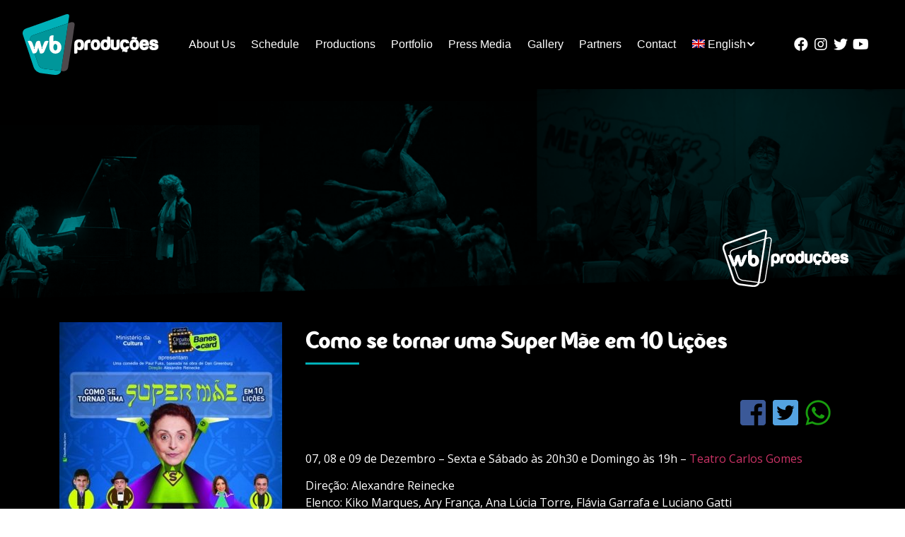

--- FILE ---
content_type: text/plain
request_url: https://www.google-analytics.com/j/collect?v=1&_v=j102&a=545164963&t=pageview&_s=1&dl=https%3A%2F%2Fwbproducoes.com%2Fen%2Fcomo-se-tornar-uma-super-mae-em-10-licoes%2F&ul=en-us%40posix&dt=Como%20se%20tornar%20uma%20Super%20M%C3%A3e%20em%2010%20Li%C3%A7%C3%B5es%20-%20WB%20Produ%C3%A7%C3%B5es&sr=1280x720&vp=1280x720&_u=YEBAAEABAAAAACAAI~&jid=1801097639&gjid=698261189&cid=1683953896.1769875334&tid=UA-134468223-1&_gid=368206973.1769875334&_r=1&_slc=1&gtm=45He61r1h1n81TBLQ7TTza200&gcd=13l3l3l3l1l1&dma=0&tag_exp=103116026~103200004~104527906~104528500~104684208~104684211~115616986~115938466~115938468~116185181~116185182~116988316~117041587&z=264795694
body_size: -450
content:
2,cG-S1CEQ89SZ9